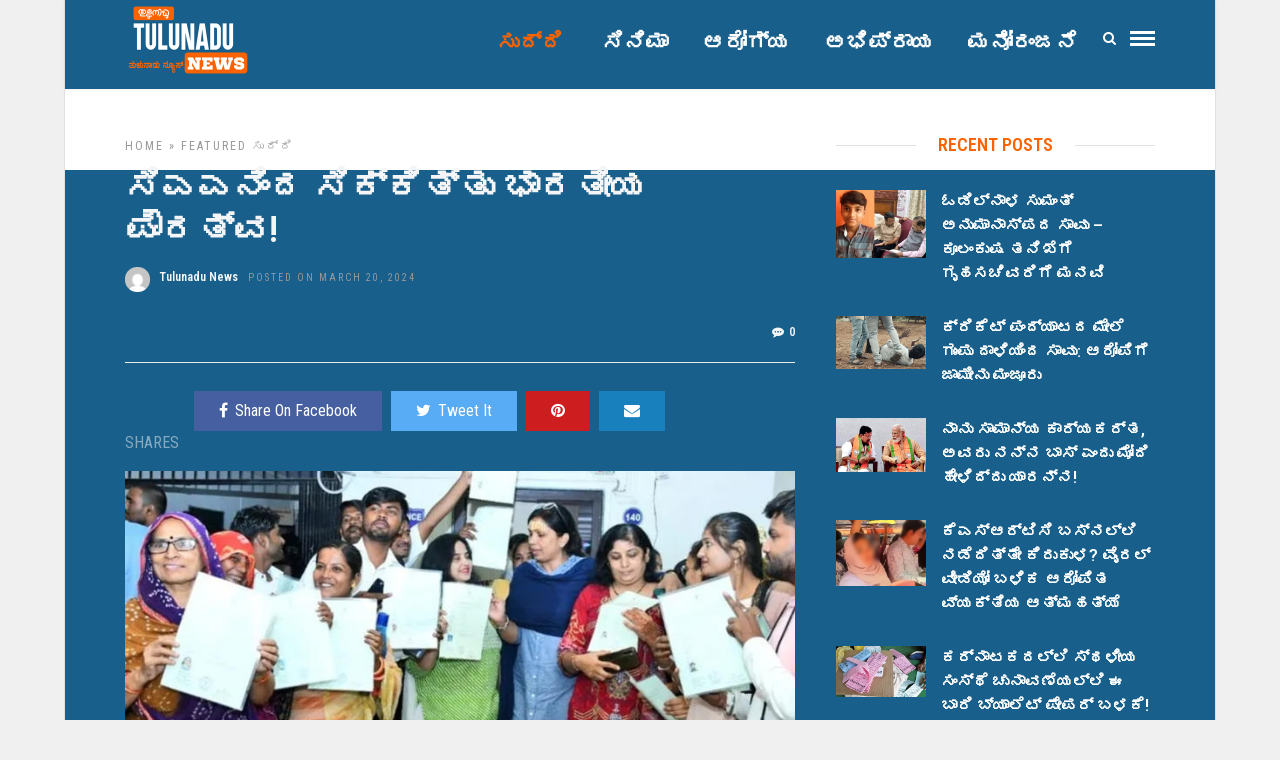

--- FILE ---
content_type: text/html; charset=UTF-8
request_url: https://tulunadunews.com/tnn25586
body_size: 16433
content:
<!DOCTYPE html>
<html lang="en-US" >
<head>

<link rel="profile" href="https://gmpg.org/xfn/11" />
<link rel="pingback" href="https://tulunadunews.com/xmlrpc.php" />

 

<meta name='robots' content='index, follow, max-image-preview:large, max-snippet:-1, max-video-preview:-1' />
	<style>img:is([sizes="auto" i], [sizes^="auto," i]) { contain-intrinsic-size: 3000px 1500px }</style>
	
	<!-- This site is optimized with the Yoast SEO plugin v26.8 - https://yoast.com/product/yoast-seo-wordpress/ -->
	<title>ಸಿಎಎನಿಂದ ಸಿಕ್ಕಿತ್ತು ಭಾರತೀಯ ಪೌರತ್ವ!</title>
	<link rel="canonical" href="https://tulunadunews.com/tnn25586" />
	<meta property="og:locale" content="en_US" />
	<meta property="og:type" content="article" />
	<meta property="og:title" content="ಸಿಎಎನಿಂದ ಸಿಕ್ಕಿತ್ತು ಭಾರತೀಯ ಪೌರತ್ವ!" />
	<meta property="og:description" content="ಪಾಕಿಸ್ತಾನದಲ್ಲಿ ನಡೆಯುತ್ತಿರುವ ದೌರ್ಜನ್ಯದಿಂದ ಬೇಸತ್ತು ಭಾರತಕ್ಕೆ ಬಂದು ಅಹಮದಾಬಾದಿನಲ್ಲಿ ನೆಲೆಸಿದ್ದ ಹದಿನೆಂಟು ಪಾಕಿಸ್ತಾನಿ ಹಿಂದೂಗಳಿಗೆ ಗುಜರಾತ್ ಗೃಹಸಚಿವ ಹರ್ಷ್ ಸಾಂಗ್ವಿ ಅವರು ಭಾರತೀಯ ಪೌರತ್ವ ನೀಡಿದರು. ಅದರೊಂದಿಗೆ ಅಗತ್ಯವಿರುವ ದಾಖಲೆ ಪ್ರಮಾಣಪತ್ರಗಳನ್ನು ಕೂಡ ಸಚಿವರು ಹಸ್ತಾಂತರಿಸಿದರು. ಅಂದಾಜು 1200 ಹಿಂದೂ ನಿರಾಶ್ರಿತರು ಗುಜರಾತ್ ರಾಜ್ಯದ ವಿವಿಧ ಭಾಗಗಳಲ್ಲಿ ವಾಸಿಸುತ್ತಿದ್ದು, ಅವರಿಗೆ ಭಾರತೀಯ ಪೌರತ್ವವನ್ನು ಮಾನ್ಯ ಮಾಡಲಾಗಿದೆ. [&hellip;]" />
	<meta property="og:url" content="https://tulunadunews.com/tnn25586" />
	<meta property="og:site_name" content="Tulunadu News - ತುಳುನಾಡು ನ್ಯೂಸ್" />
	<meta property="article:publisher" content="https://www.facebook.com/TulunaduNews/" />
	<meta property="article:published_time" content="2024-03-20T12:06:54+00:00" />
	<meta property="og:image" content="https://tulunadunews.com/wp-content/uploads/2024/03/BB1k0CM8.jpg" />
	<meta property="og:image:width" content="768" />
	<meta property="og:image:height" content="512" />
	<meta property="og:image:type" content="image/jpeg" />
	<meta name="author" content="Tulunadu News" />
	<meta name="twitter:card" content="summary_large_image" />
	<meta name="twitter:label1" content="Written by" />
	<meta name="twitter:data1" content="Tulunadu News" />
	<script type="application/ld+json" class="yoast-schema-graph">{"@context":"https://schema.org","@graph":[{"@type":"Article","@id":"https://tulunadunews.com/tnn25586#article","isPartOf":{"@id":"https://tulunadunews.com/tnn25586"},"author":{"name":"Tulunadu News","@id":"https://tulunadunews.com/#/schema/person/a1e4d942660297dd96cc5221024a35ac"},"headline":"ಸಿಎಎನಿಂದ ಸಿಕ್ಕಿತ್ತು ಭಾರತೀಯ ಪೌರತ್ವ!","datePublished":"2024-03-20T12:06:54+00:00","mainEntityOfPage":{"@id":"https://tulunadunews.com/tnn25586"},"wordCount":0,"commentCount":0,"image":{"@id":"https://tulunadunews.com/tnn25586#primaryimage"},"thumbnailUrl":"https://tulunadunews.com/wp-content/uploads/2024/03/BB1k0CM8.jpg","articleSection":["Featured","ಸುದ್ದಿ "],"inLanguage":"en-US","potentialAction":[{"@type":"CommentAction","name":"Comment","target":["https://tulunadunews.com/tnn25586#respond"]}]},{"@type":"WebPage","@id":"https://tulunadunews.com/tnn25586","url":"https://tulunadunews.com/tnn25586","name":"ಸಿಎಎನಿಂದ ಸಿಕ್ಕಿತ್ತು ಭಾರತೀಯ ಪೌರತ್ವ!","isPartOf":{"@id":"https://tulunadunews.com/#website"},"primaryImageOfPage":{"@id":"https://tulunadunews.com/tnn25586#primaryimage"},"image":{"@id":"https://tulunadunews.com/tnn25586#primaryimage"},"thumbnailUrl":"https://tulunadunews.com/wp-content/uploads/2024/03/BB1k0CM8.jpg","datePublished":"2024-03-20T12:06:54+00:00","author":{"@id":"https://tulunadunews.com/#/schema/person/a1e4d942660297dd96cc5221024a35ac"},"breadcrumb":{"@id":"https://tulunadunews.com/tnn25586#breadcrumb"},"inLanguage":"en-US","potentialAction":[{"@type":"ReadAction","target":["https://tulunadunews.com/tnn25586"]}]},{"@type":"ImageObject","inLanguage":"en-US","@id":"https://tulunadunews.com/tnn25586#primaryimage","url":"https://tulunadunews.com/wp-content/uploads/2024/03/BB1k0CM8.jpg","contentUrl":"https://tulunadunews.com/wp-content/uploads/2024/03/BB1k0CM8.jpg","width":768,"height":512},{"@type":"BreadcrumbList","@id":"https://tulunadunews.com/tnn25586#breadcrumb","itemListElement":[{"@type":"ListItem","position":1,"name":"Home","item":"https://tulunadunews.com/"},{"@type":"ListItem","position":2,"name":"ಸಿಎಎನಿಂದ ಸಿಕ್ಕಿತ್ತು ಭಾರತೀಯ ಪೌರತ್ವ!"}]},{"@type":"WebSite","@id":"https://tulunadunews.com/#website","url":"https://tulunadunews.com/","name":"Tulunadu News - ತುಳುನಾಡು ನ್ಯೂಸ್","description":"A Comprehensive News Portal serving the People of Tulunadu","potentialAction":[{"@type":"SearchAction","target":{"@type":"EntryPoint","urlTemplate":"https://tulunadunews.com/?s={search_term_string}"},"query-input":{"@type":"PropertyValueSpecification","valueRequired":true,"valueName":"search_term_string"}}],"inLanguage":"en-US"},{"@type":"Person","@id":"https://tulunadunews.com/#/schema/person/a1e4d942660297dd96cc5221024a35ac","name":"Tulunadu News","image":{"@type":"ImageObject","inLanguage":"en-US","@id":"https://tulunadunews.com/#/schema/person/image/","url":"https://secure.gravatar.com/avatar/0c35ae289b332aacb020d557119b9df3fdae479e050550ab6a5e51dfd0d3f7e0?s=96&d=mm&r=g","contentUrl":"https://secure.gravatar.com/avatar/0c35ae289b332aacb020d557119b9df3fdae479e050550ab6a5e51dfd0d3f7e0?s=96&d=mm&r=g","caption":"Tulunadu News"}}]}</script>
	<!-- / Yoast SEO plugin. -->


<link rel='dns-prefetch' href='//fonts.googleapis.com' />
<link rel="alternate" type="application/rss+xml" title="Tulunadu News - ತುಳುನಾಡು ನ್ಯೂಸ್ &raquo; Feed" href="https://tulunadunews.com/feed" />
<link rel="alternate" type="application/rss+xml" title="Tulunadu News - ತುಳುನಾಡು ನ್ಯೂಸ್ &raquo; Comments Feed" href="https://tulunadunews.com/comments/feed" />
<meta charset="UTF-8" /><meta name="viewport" content="width=device-width, initial-scale=1, maximum-scale=1" /><meta name="format-detection" content="telephone=no"><meta property="og:type" content="article" /><meta property="og:image" content="https://tulunadunews.com/wp-content/uploads/2024/03/BB1k0CM8.jpg"/><meta property="og:title" content="ಸಿಎಎನಿಂದ ಸಿಕ್ಕಿತ್ತು ಭಾರತೀಯ ಪೌರತ್ವ!"/><meta property="og:url" content="https://tulunadunews.com/tnn25586"/><meta property="og:description" content=""/><link rel="alternate" type="application/rss+xml" title="Tulunadu News - ತುಳುನಾಡು ನ್ಯೂಸ್ &raquo; ಸಿಎಎನಿಂದ ಸಿಕ್ಕಿತ್ತು ಭಾರತೀಯ ಪೌರತ್ವ! Comments Feed" href="https://tulunadunews.com/tnn25586/feed" />
<script type="text/javascript">
/* <![CDATA[ */
window._wpemojiSettings = {"baseUrl":"https:\/\/s.w.org\/images\/core\/emoji\/16.0.1\/72x72\/","ext":".png","svgUrl":"https:\/\/s.w.org\/images\/core\/emoji\/16.0.1\/svg\/","svgExt":".svg","source":{"concatemoji":"https:\/\/tulunadunews.com\/wp-includes\/js\/wp-emoji-release.min.js"}};
/*! This file is auto-generated */
!function(s,n){var o,i,e;function c(e){try{var t={supportTests:e,timestamp:(new Date).valueOf()};sessionStorage.setItem(o,JSON.stringify(t))}catch(e){}}function p(e,t,n){e.clearRect(0,0,e.canvas.width,e.canvas.height),e.fillText(t,0,0);var t=new Uint32Array(e.getImageData(0,0,e.canvas.width,e.canvas.height).data),a=(e.clearRect(0,0,e.canvas.width,e.canvas.height),e.fillText(n,0,0),new Uint32Array(e.getImageData(0,0,e.canvas.width,e.canvas.height).data));return t.every(function(e,t){return e===a[t]})}function u(e,t){e.clearRect(0,0,e.canvas.width,e.canvas.height),e.fillText(t,0,0);for(var n=e.getImageData(16,16,1,1),a=0;a<n.data.length;a++)if(0!==n.data[a])return!1;return!0}function f(e,t,n,a){switch(t){case"flag":return n(e,"\ud83c\udff3\ufe0f\u200d\u26a7\ufe0f","\ud83c\udff3\ufe0f\u200b\u26a7\ufe0f")?!1:!n(e,"\ud83c\udde8\ud83c\uddf6","\ud83c\udde8\u200b\ud83c\uddf6")&&!n(e,"\ud83c\udff4\udb40\udc67\udb40\udc62\udb40\udc65\udb40\udc6e\udb40\udc67\udb40\udc7f","\ud83c\udff4\u200b\udb40\udc67\u200b\udb40\udc62\u200b\udb40\udc65\u200b\udb40\udc6e\u200b\udb40\udc67\u200b\udb40\udc7f");case"emoji":return!a(e,"\ud83e\udedf")}return!1}function g(e,t,n,a){var r="undefined"!=typeof WorkerGlobalScope&&self instanceof WorkerGlobalScope?new OffscreenCanvas(300,150):s.createElement("canvas"),o=r.getContext("2d",{willReadFrequently:!0}),i=(o.textBaseline="top",o.font="600 32px Arial",{});return e.forEach(function(e){i[e]=t(o,e,n,a)}),i}function t(e){var t=s.createElement("script");t.src=e,t.defer=!0,s.head.appendChild(t)}"undefined"!=typeof Promise&&(o="wpEmojiSettingsSupports",i=["flag","emoji"],n.supports={everything:!0,everythingExceptFlag:!0},e=new Promise(function(e){s.addEventListener("DOMContentLoaded",e,{once:!0})}),new Promise(function(t){var n=function(){try{var e=JSON.parse(sessionStorage.getItem(o));if("object"==typeof e&&"number"==typeof e.timestamp&&(new Date).valueOf()<e.timestamp+604800&&"object"==typeof e.supportTests)return e.supportTests}catch(e){}return null}();if(!n){if("undefined"!=typeof Worker&&"undefined"!=typeof OffscreenCanvas&&"undefined"!=typeof URL&&URL.createObjectURL&&"undefined"!=typeof Blob)try{var e="postMessage("+g.toString()+"("+[JSON.stringify(i),f.toString(),p.toString(),u.toString()].join(",")+"));",a=new Blob([e],{type:"text/javascript"}),r=new Worker(URL.createObjectURL(a),{name:"wpTestEmojiSupports"});return void(r.onmessage=function(e){c(n=e.data),r.terminate(),t(n)})}catch(e){}c(n=g(i,f,p,u))}t(n)}).then(function(e){for(var t in e)n.supports[t]=e[t],n.supports.everything=n.supports.everything&&n.supports[t],"flag"!==t&&(n.supports.everythingExceptFlag=n.supports.everythingExceptFlag&&n.supports[t]);n.supports.everythingExceptFlag=n.supports.everythingExceptFlag&&!n.supports.flag,n.DOMReady=!1,n.readyCallback=function(){n.DOMReady=!0}}).then(function(){return e}).then(function(){var e;n.supports.everything||(n.readyCallback(),(e=n.source||{}).concatemoji?t(e.concatemoji):e.wpemoji&&e.twemoji&&(t(e.twemoji),t(e.wpemoji)))}))}((window,document),window._wpemojiSettings);
/* ]]> */
</script>
<style id='wp-emoji-styles-inline-css' type='text/css'>

	img.wp-smiley, img.emoji {
		display: inline !important;
		border: none !important;
		box-shadow: none !important;
		height: 1em !important;
		width: 1em !important;
		margin: 0 0.07em !important;
		vertical-align: -0.1em !important;
		background: none !important;
		padding: 0 !important;
	}
</style>
<link rel='stylesheet' id='wp-block-library-css' href='https://tulunadunews.com/wp-includes/css/dist/block-library/style.min.css' type='text/css' media='all' />
<style id='classic-theme-styles-inline-css' type='text/css'>
/*! This file is auto-generated */
.wp-block-button__link{color:#fff;background-color:#32373c;border-radius:9999px;box-shadow:none;text-decoration:none;padding:calc(.667em + 2px) calc(1.333em + 2px);font-size:1.125em}.wp-block-file__button{background:#32373c;color:#fff;text-decoration:none}
</style>
<style id='global-styles-inline-css' type='text/css'>
:root{--wp--preset--aspect-ratio--square: 1;--wp--preset--aspect-ratio--4-3: 4/3;--wp--preset--aspect-ratio--3-4: 3/4;--wp--preset--aspect-ratio--3-2: 3/2;--wp--preset--aspect-ratio--2-3: 2/3;--wp--preset--aspect-ratio--16-9: 16/9;--wp--preset--aspect-ratio--9-16: 9/16;--wp--preset--color--black: #000000;--wp--preset--color--cyan-bluish-gray: #abb8c3;--wp--preset--color--white: #ffffff;--wp--preset--color--pale-pink: #f78da7;--wp--preset--color--vivid-red: #cf2e2e;--wp--preset--color--luminous-vivid-orange: #ff6900;--wp--preset--color--luminous-vivid-amber: #fcb900;--wp--preset--color--light-green-cyan: #7bdcb5;--wp--preset--color--vivid-green-cyan: #00d084;--wp--preset--color--pale-cyan-blue: #8ed1fc;--wp--preset--color--vivid-cyan-blue: #0693e3;--wp--preset--color--vivid-purple: #9b51e0;--wp--preset--gradient--vivid-cyan-blue-to-vivid-purple: linear-gradient(135deg,rgba(6,147,227,1) 0%,rgb(155,81,224) 100%);--wp--preset--gradient--light-green-cyan-to-vivid-green-cyan: linear-gradient(135deg,rgb(122,220,180) 0%,rgb(0,208,130) 100%);--wp--preset--gradient--luminous-vivid-amber-to-luminous-vivid-orange: linear-gradient(135deg,rgba(252,185,0,1) 0%,rgba(255,105,0,1) 100%);--wp--preset--gradient--luminous-vivid-orange-to-vivid-red: linear-gradient(135deg,rgba(255,105,0,1) 0%,rgb(207,46,46) 100%);--wp--preset--gradient--very-light-gray-to-cyan-bluish-gray: linear-gradient(135deg,rgb(238,238,238) 0%,rgb(169,184,195) 100%);--wp--preset--gradient--cool-to-warm-spectrum: linear-gradient(135deg,rgb(74,234,220) 0%,rgb(151,120,209) 20%,rgb(207,42,186) 40%,rgb(238,44,130) 60%,rgb(251,105,98) 80%,rgb(254,248,76) 100%);--wp--preset--gradient--blush-light-purple: linear-gradient(135deg,rgb(255,206,236) 0%,rgb(152,150,240) 100%);--wp--preset--gradient--blush-bordeaux: linear-gradient(135deg,rgb(254,205,165) 0%,rgb(254,45,45) 50%,rgb(107,0,62) 100%);--wp--preset--gradient--luminous-dusk: linear-gradient(135deg,rgb(255,203,112) 0%,rgb(199,81,192) 50%,rgb(65,88,208) 100%);--wp--preset--gradient--pale-ocean: linear-gradient(135deg,rgb(255,245,203) 0%,rgb(182,227,212) 50%,rgb(51,167,181) 100%);--wp--preset--gradient--electric-grass: linear-gradient(135deg,rgb(202,248,128) 0%,rgb(113,206,126) 100%);--wp--preset--gradient--midnight: linear-gradient(135deg,rgb(2,3,129) 0%,rgb(40,116,252) 100%);--wp--preset--font-size--small: 13px;--wp--preset--font-size--medium: 20px;--wp--preset--font-size--large: 36px;--wp--preset--font-size--x-large: 42px;--wp--preset--spacing--20: 0.44rem;--wp--preset--spacing--30: 0.67rem;--wp--preset--spacing--40: 1rem;--wp--preset--spacing--50: 1.5rem;--wp--preset--spacing--60: 2.25rem;--wp--preset--spacing--70: 3.38rem;--wp--preset--spacing--80: 5.06rem;--wp--preset--shadow--natural: 6px 6px 9px rgba(0, 0, 0, 0.2);--wp--preset--shadow--deep: 12px 12px 50px rgba(0, 0, 0, 0.4);--wp--preset--shadow--sharp: 6px 6px 0px rgba(0, 0, 0, 0.2);--wp--preset--shadow--outlined: 6px 6px 0px -3px rgba(255, 255, 255, 1), 6px 6px rgba(0, 0, 0, 1);--wp--preset--shadow--crisp: 6px 6px 0px rgba(0, 0, 0, 1);}:where(.is-layout-flex){gap: 0.5em;}:where(.is-layout-grid){gap: 0.5em;}body .is-layout-flex{display: flex;}.is-layout-flex{flex-wrap: wrap;align-items: center;}.is-layout-flex > :is(*, div){margin: 0;}body .is-layout-grid{display: grid;}.is-layout-grid > :is(*, div){margin: 0;}:where(.wp-block-columns.is-layout-flex){gap: 2em;}:where(.wp-block-columns.is-layout-grid){gap: 2em;}:where(.wp-block-post-template.is-layout-flex){gap: 1.25em;}:where(.wp-block-post-template.is-layout-grid){gap: 1.25em;}.has-black-color{color: var(--wp--preset--color--black) !important;}.has-cyan-bluish-gray-color{color: var(--wp--preset--color--cyan-bluish-gray) !important;}.has-white-color{color: var(--wp--preset--color--white) !important;}.has-pale-pink-color{color: var(--wp--preset--color--pale-pink) !important;}.has-vivid-red-color{color: var(--wp--preset--color--vivid-red) !important;}.has-luminous-vivid-orange-color{color: var(--wp--preset--color--luminous-vivid-orange) !important;}.has-luminous-vivid-amber-color{color: var(--wp--preset--color--luminous-vivid-amber) !important;}.has-light-green-cyan-color{color: var(--wp--preset--color--light-green-cyan) !important;}.has-vivid-green-cyan-color{color: var(--wp--preset--color--vivid-green-cyan) !important;}.has-pale-cyan-blue-color{color: var(--wp--preset--color--pale-cyan-blue) !important;}.has-vivid-cyan-blue-color{color: var(--wp--preset--color--vivid-cyan-blue) !important;}.has-vivid-purple-color{color: var(--wp--preset--color--vivid-purple) !important;}.has-black-background-color{background-color: var(--wp--preset--color--black) !important;}.has-cyan-bluish-gray-background-color{background-color: var(--wp--preset--color--cyan-bluish-gray) !important;}.has-white-background-color{background-color: var(--wp--preset--color--white) !important;}.has-pale-pink-background-color{background-color: var(--wp--preset--color--pale-pink) !important;}.has-vivid-red-background-color{background-color: var(--wp--preset--color--vivid-red) !important;}.has-luminous-vivid-orange-background-color{background-color: var(--wp--preset--color--luminous-vivid-orange) !important;}.has-luminous-vivid-amber-background-color{background-color: var(--wp--preset--color--luminous-vivid-amber) !important;}.has-light-green-cyan-background-color{background-color: var(--wp--preset--color--light-green-cyan) !important;}.has-vivid-green-cyan-background-color{background-color: var(--wp--preset--color--vivid-green-cyan) !important;}.has-pale-cyan-blue-background-color{background-color: var(--wp--preset--color--pale-cyan-blue) !important;}.has-vivid-cyan-blue-background-color{background-color: var(--wp--preset--color--vivid-cyan-blue) !important;}.has-vivid-purple-background-color{background-color: var(--wp--preset--color--vivid-purple) !important;}.has-black-border-color{border-color: var(--wp--preset--color--black) !important;}.has-cyan-bluish-gray-border-color{border-color: var(--wp--preset--color--cyan-bluish-gray) !important;}.has-white-border-color{border-color: var(--wp--preset--color--white) !important;}.has-pale-pink-border-color{border-color: var(--wp--preset--color--pale-pink) !important;}.has-vivid-red-border-color{border-color: var(--wp--preset--color--vivid-red) !important;}.has-luminous-vivid-orange-border-color{border-color: var(--wp--preset--color--luminous-vivid-orange) !important;}.has-luminous-vivid-amber-border-color{border-color: var(--wp--preset--color--luminous-vivid-amber) !important;}.has-light-green-cyan-border-color{border-color: var(--wp--preset--color--light-green-cyan) !important;}.has-vivid-green-cyan-border-color{border-color: var(--wp--preset--color--vivid-green-cyan) !important;}.has-pale-cyan-blue-border-color{border-color: var(--wp--preset--color--pale-cyan-blue) !important;}.has-vivid-cyan-blue-border-color{border-color: var(--wp--preset--color--vivid-cyan-blue) !important;}.has-vivid-purple-border-color{border-color: var(--wp--preset--color--vivid-purple) !important;}.has-vivid-cyan-blue-to-vivid-purple-gradient-background{background: var(--wp--preset--gradient--vivid-cyan-blue-to-vivid-purple) !important;}.has-light-green-cyan-to-vivid-green-cyan-gradient-background{background: var(--wp--preset--gradient--light-green-cyan-to-vivid-green-cyan) !important;}.has-luminous-vivid-amber-to-luminous-vivid-orange-gradient-background{background: var(--wp--preset--gradient--luminous-vivid-amber-to-luminous-vivid-orange) !important;}.has-luminous-vivid-orange-to-vivid-red-gradient-background{background: var(--wp--preset--gradient--luminous-vivid-orange-to-vivid-red) !important;}.has-very-light-gray-to-cyan-bluish-gray-gradient-background{background: var(--wp--preset--gradient--very-light-gray-to-cyan-bluish-gray) !important;}.has-cool-to-warm-spectrum-gradient-background{background: var(--wp--preset--gradient--cool-to-warm-spectrum) !important;}.has-blush-light-purple-gradient-background{background: var(--wp--preset--gradient--blush-light-purple) !important;}.has-blush-bordeaux-gradient-background{background: var(--wp--preset--gradient--blush-bordeaux) !important;}.has-luminous-dusk-gradient-background{background: var(--wp--preset--gradient--luminous-dusk) !important;}.has-pale-ocean-gradient-background{background: var(--wp--preset--gradient--pale-ocean) !important;}.has-electric-grass-gradient-background{background: var(--wp--preset--gradient--electric-grass) !important;}.has-midnight-gradient-background{background: var(--wp--preset--gradient--midnight) !important;}.has-small-font-size{font-size: var(--wp--preset--font-size--small) !important;}.has-medium-font-size{font-size: var(--wp--preset--font-size--medium) !important;}.has-large-font-size{font-size: var(--wp--preset--font-size--large) !important;}.has-x-large-font-size{font-size: var(--wp--preset--font-size--x-large) !important;}
:where(.wp-block-post-template.is-layout-flex){gap: 1.25em;}:where(.wp-block-post-template.is-layout-grid){gap: 1.25em;}
:where(.wp-block-columns.is-layout-flex){gap: 2em;}:where(.wp-block-columns.is-layout-grid){gap: 2em;}
:root :where(.wp-block-pullquote){font-size: 1.5em;line-height: 1.6;}
</style>
<link rel='stylesheet' id='contact-form-7-css' href='https://tulunadunews.com/wp-content/plugins/contact-form-7/includes/css/styles.css' type='text/css' media='all' />
<link rel='stylesheet' id='grandnews-reset-css-css' href='https://tulunadunews.com/wp-content/themes/grandnews/css/reset.css' type='text/css' media='all' />
<link rel='stylesheet' id='grandnews-wordpress-css-css' href='https://tulunadunews.com/wp-content/themes/grandnews/css/wordpress.css' type='text/css' media='all' />
<link rel='stylesheet' id='grandnews-animation-css' href='https://tulunadunews.com/wp-content/themes/grandnews/css/animation.css' type='text/css' media='all' />
<link rel='stylesheet' id='ilightbox-css' href='https://tulunadunews.com/wp-content/themes/grandnews/css/ilightbox/ilightbox.css' type='text/css' media='all' />
<link rel='stylesheet' id='jquery-ui-css' href='https://tulunadunews.com/wp-content/themes/grandnews/css/jqueryui/custom.css' type='text/css' media='all' />
<link rel='stylesheet' id='flexslider-css' href='https://tulunadunews.com/wp-content/themes/grandnews/js/flexslider/flexslider.css' type='text/css' media='all' />
<link rel='stylesheet' id='tooltipster-css' href='https://tulunadunews.com/wp-content/themes/grandnews/css/tooltipster.css' type='text/css' media='all' />
<link rel='stylesheet' id='grandnews-screen-css-css' href='https://tulunadunews.com/wp-content/themes/grandnews/css/screen.css' type='text/css' media='all' />
<link rel='stylesheet' id='grandnews-custom-menu-css-css' href='https://tulunadunews.com/wp-content/themes/grandnews/css/menu/left-align.css' type='text/css' media='all' />
<link rel='stylesheet' id='fontawesome-css' href='https://tulunadunews.com/wp-content/themes/grandnews/css/font-awesome.min.css' type='text/css' media='all' />
<link rel='stylesheet' id='grandnews-boxed-css-css' href='https://tulunadunews.com/wp-content/themes/grandnews/css/boxed.css' type='text/css' media='all' />
<link rel='stylesheet' id='kirki_google_fonts-css' href='https://fonts.googleapis.com/css?family=Roboto+Condensed%3A600%2C800%2C400%2C900%2C400%2C600%2C600%2C300%2C300italic%2Cregular%2Citalic%2C700%2C700italic%7CRoboto%3A600%2C800%2C400%2C900%2C400%2C600%2C600%2C100%2C100italic%2C300%2C300italic%2Cregular%2Citalic%2C500%2C500italic%2C700%2C700italic%2C900%2C900italic&#038;subset' type='text/css' media='all' />
<link rel='stylesheet' id='kirki-styles-global-css' href='https://tulunadunews.com/wp-content/themes/grandnews/modules/kirki/assets/css/kirki-styles.css' type='text/css' media='all' />
<style id='kirki-styles-global-inline-css' type='text/css'>
body, input[type=text], input[type=email], input[type=url], input[type=password], textarea, input[type=tel]{font-family:"Roboto Condensed", Helvetica, Arial, sans-serif;}body{font-size:16px;}h1, h2, h3, h4, h5, h6, h7, blockquote{font-family:Roboto, Helvetica, Arial, sans-serif;}h1, h2, h3, h4, h5, h6, h7{font-weight:600;}h1{font-size:34px;}h2{font-size:30px;}h3{font-size:26px;}h4{font-size:22px;}h5{font-size:18px;}h6{font-size:16px;}.header_cart_wrapper .cart_count, .post_img .post_icon_circle, .ppb_blog_half_content_slider .slides li .slider_image .post_icon_circle, #post_info_bar #post_indicator, .post_circle_thumb .post_number, .post_category_tag a, .post_category_tag span, .newsticker_label, .sk-cube-grid .sk-cube, .ppb_blog_video .one.div_wrapper .post_icon_circle, .ppb_blog_random .one_fifth_bg .content_link, .Grand_News_Category ul li .category_count, .ppb_blog_grid_with_posts .one_third.last .post_img .now_playing{background:#185f8b;}.read_next_wrapper:before, .read_next_wrapper .post_content .read_next_label, .social_share_counter_number{color:#185f8b;}ul.post_filter li a.selected{border-color:#185f8b;}body, #gallery_lightbox h2, .slider_wrapper .gallery_image_caption h2, .post_info a{color:#f3f4f5;}::selection{background-color:#f3f4f5;}a{color:#185f8b;}a:hover, a:active{color:#185f8b;}h1, h2, h3, h4, h5, pre, code, tt, blockquote, .post_header h5 a, .post_header h2 a, .post_header h3 a, .post_header.grid h6 a, .post_header.fullwidth h4 a, .post_header h5 a, .newsticker li a, blockquote, .site_loading_logo_item i, .subscribe_tagline, .post_info_author a, #post_info_bar #post_info_share, #post_info_bar #post_info_comment, .readmore, .post_info_comment a, .post_info_comment, .post_info_view, .woocommerce .woocommerce-ordering select, .woocommerce #page_content_wrapper a.button, .woocommerce.columns-4 ul.products li.product a.add_to_cart_button, .woocommerce.columns-4 ul.products li.product a.add_to_cart_button:hover, .ui-accordion .ui-accordion-header a, .tabs .ui-state-active a, body.woocommerce div.product .woocommerce-tabs ul.tabs li.active a, body.woocommerce-page div.product .woocommerce-tabs ul.tabs li.active a, body.woocommerce #content div.product .woocommerce-tabs ul.tabs li.active a, body.woocommerce-page #content div.product .woocommerce-tabs ul.tabs li.active a, .woocommerce div.product .woocommerce-tabs ul.tabs li a, .post_pagination a, .post_pagination a:hover, .post_pagination a:active, .post_related strong a, .pagination a, ul.post_filter li a, .read_next_wrapper .post_content .next_post_title h3 a, .author_social li a{color:#f4f5f6;}#social_share_wrapper, hr, #social_share_wrapper, .post.type-post, .comment .right, .widget_tag_cloud div a, .meta-tags a, .tag_cloud a, #footer, #post_more_wrapper, #page_content_wrapper .inner .sidebar_wrapper ul.sidebar_widget li.widget_nav_menu ul.menu li.current-menu-item a, .page_content_wrapper .inner .sidebar_wrapper ul.sidebar_widget li.widget_nav_menu ul.menu li.current-menu-item a, #autocomplete, #nav_wrapper, #page_content_wrapper .sidebar .content .sidebar_widget li h2.widgettitle:before, .top_bar.scroll, .read_next_wrapper, #menu_wrapper .nav ul li.catmenu > .catmenu_wrapper, #menu_wrapper div .nav li.catmenu > .catmenu_wrapper, , .woocommerce ul.products li.product, .woocommerce-page ul.products li.product, .woocommerce ul.products li.product .price, .woocommerce-page ul.products li.product .price, #page_content_wrapper .inner .sidebar_content, #page_content_wrapper .inner .sidebar_content.left_sidebar, .ajax_close, .ajax_next, .ajax_prev, .portfolio_next, .portfolio_prev, .portfolio_next_prev_wrapper.video .portfolio_prev, .portfolio_next_prev_wrapper.video .portfolio_next, .separated, .blog_next_prev_wrapper, #post_more_wrapper h5, #ajax_portfolio_wrapper.hidding, #ajax_portfolio_wrapper.visible, .tabs.vertical .ui-tabs-panel, .woocommerce div.product .woocommerce-tabs ul.tabs li, .woocommerce #content div.product .woocommerce-tabs ul.tabs li, .woocommerce-page div.product .woocommerce-tabs ul.tabs li, .woocommerce-page #content div.product .woocommerce-tabs ul.tabs li, .woocommerce div.product .woocommerce-tabs .panel, .woocommerce-page div.product .woocommerce-tabs .panel, .woocommerce #content div.product .woocommerce-tabs .panel, .woocommerce-page #content div.product .woocommerce-tabs .panel, .woocommerce table.shop_table, .woocommerce-page table.shop_table, table tr td, .woocommerce .cart-collaterals .cart_totals, .woocommerce-page .cart-collaterals .cart_totals, .woocommerce .cart-collaterals .shipping_calculator, .woocommerce-page .cart-collaterals .shipping_calculator, .woocommerce .cart-collaterals .cart_totals tr td, .woocommerce .cart-collaterals .cart_totals tr th, .woocommerce-page .cart-collaterals .cart_totals tr td, .woocommerce-page .cart-collaterals .cart_totals tr th, table tr th, .woocommerce #payment, .woocommerce-page #payment, .woocommerce #payment ul.payment_methods li, .woocommerce-page #payment ul.payment_methods li, .woocommerce #payment div.form-row, .woocommerce-page #payment div.form-row, .ui-tabs li:first-child, .ui-tabs .ui-tabs-nav li, .ui-tabs.vertical .ui-tabs-nav li, .ui-tabs.vertical.right .ui-tabs-nav li.ui-state-active, .ui-tabs.vertical .ui-tabs-nav li:last-child, #page_content_wrapper .inner .sidebar_wrapper ul.sidebar_widget li.widget_nav_menu ul.menu li.current-menu-item a, .page_content_wrapper .inner .sidebar_wrapper ul.sidebar_widget li.widget_nav_menu ul.menu li.current-menu-item a, .pricing_wrapper, .pricing_wrapper li, .ui-accordion .ui-accordion-header, .ui-accordion .ui-accordion-content, #page_content_wrapper .sidebar .content .sidebar_widget li h2.widgettitle:before, h2.widgettitle:before, #autocomplete, .ppb_blog_minimal .one_third_bg, #page_content_wrapper .sidebar .content .sidebar_widget li h2.widgettitle, h2.widgettitle, h5.event_title, .tabs .ui-tabs-panel, .ui-tabs .ui-tabs-nav li, .ui-tabs li:first-child, .ui-tabs.vertical .ui-tabs-nav li:last-child, .woocommerce .woocommerce-ordering select, .woocommerce div.product .woocommerce-tabs ul.tabs li.active, .woocommerce-page div.product .woocommerce-tabs ul.tabs li.active, .woocommerce #content div.product .woocommerce-tabs ul.tabs li.active, .woocommerce-page #content div.product .woocommerce-tabs ul.tabs li.active, .woocommerce-page table.cart th, table.shop_table thead tr th, #page_caption, #nav_wrapper, .header_style_wrapper .top_bar{border-color:#e1e1e1;}input[type=text], input[type=password], input[type=email], input[type=url], textarea, input[type=tel]{background-color:#ffffff;color:#111111;border-color:#e1e1e1;}input[type=text]:focus, input[type=password]:focus, input[type=email]:focus, input[type=url]:focus, textarea:focus, input[type=tel]:focus{border-color:#000000;}input[type=submit], input[type=button], a.button, .button, .woocommerce .page_slider a.button, a.button.fullwidth, .woocommerce-page div.product form.cart .button, .woocommerce #respond input#submit.alt, .woocommerce a.button.alt, .woocommerce button.button.alt, .woocommerce input.button.alt{font-family:Roboto, Helvetica, Arial, sans-serif;}input[type=submit], input[type=button], a.button, .button, .woocommerce .footer_bar .button, .woocommerce .footer_bar .button:hover, .woocommerce-page div.product form.cart .button, .woocommerce #respond input#submit.alt, .woocommerce a.button.alt, .woocommerce button.button.alt, .woocommerce input.button.alt{background-color:#185f8b;color:#ffffff;border-color:#185f8b;}.frame_top, .frame_bottom, .frame_left, .frame_right{background:#222222;}#menu_wrapper .nav ul li a, #menu_wrapper div .nav li > a{font-family:"Roboto Condensed", Helvetica, Arial, sans-serif;font-size:22px;letter-spacing:0px;text-transform:none;}#menu_wrapper .nav ul li a, #menu_wrapper div .nav li > a, .mobile_main_nav li a, #sub_menu li a{font-weight:800;}#menu_wrapper .nav ul li a, #menu_wrapper div .nav li > a, .header_cart_wrapper a, #search_icon, #page_share{color:#ffffff;}#mobile_nav_icon{border-color:#ffffff;}#menu_wrapper .nav ul li a.hover, #menu_wrapper .nav ul li a:hover, #menu_wrapper div .nav li a.hover, #menu_wrapper div .nav li a:hover, #menu_wrapper div .nav > li.current-menu-item > a, #menu_wrapper div .nav > li.current-menu-parent > a, #menu_wrapper div .nav > li.current-menu-ancestor > a{color:#fb6300;}#menu_wrapper div .nav > li.current-menu-item > a, #menu_wrapper div .nav > li.current-menu-parent > a, #menu_wrapper div .nav > li.current-menu-ancestor > a{color:#fb6300;}.header_style_wrapper .top_bar, #nav_wrapper{border-color:#185f8b;}#nav_wrapper, body.left_align .top_bar{background-color:#185f8b;}#menu_wrapper .nav ul li ul li a, #menu_wrapper div .nav li ul li a, #menu_wrapper div .nav li.current-menu-parent ul li a{font-size:16px;font-weight:400;letter-spacing:0px;text-transform:none;color:#111111;}#menu_wrapper .nav ul li ul li a:hover, #menu_wrapper div .nav li ul li a:hover, #menu_wrapper div .nav li.current-menu-parent ul li a, #menu_wrapper div .nav li.current-menu-parent ul li a:hover, #menu_wrapper .nav ul li.megamenu ul li ul li a:hover, #menu_wrapper div .nav li.megamenu ul li ul li a:hover, #menu_wrapper .nav ul li.megamenu ul li ul li a:active, #menu_wrapper div .nav li.megamenu ul li ul li a:active{color:#222222;}#menu_wrapper .nav ul li ul li a:hover, #menu_wrapper div .nav li ul li a:hover, #menu_wrapper div .nav li.current-menu-parent ul li a:hover, #menu_wrapper .nav ul li.megamenu ul li ul li a:hover, #menu_wrapper div .nav li.megamenu ul li ul li a:hover, #menu_wrapper .nav ul li.megamenu ul li ul li a:active, #menu_wrapper div .nav li.megamenu ul li ul li a:active{background:#f2f2f2;}#menu_wrapper .nav ul li ul, #menu_wrapper div .nav li ul{background:#ffffff;}#menu_wrapper .nav ul li ul, #menu_wrapper div .nav li ul, #menu_wrapper .nav ul li ul li a, #menu_wrapper div .nav li ul li a, #menu_wrapper div .nav li.current-menu-parent ul li a{border-color:#e1e1e1;}#menu_wrapper div .nav li.megamenu ul li > a, #menu_wrapper div .nav li.megamenu ul li > a:hover, #menu_wrapper div .nav li.megamenu ul li > a:active{color:#222222;}#menu_wrapper div .nav li.megamenu ul li{border-color:#eeeeee;}.above_top_bar{background:#185f8b;}.above_top_bar .today_time, #top_menu li a, .above_top_bar .social_wrapper ul li a, .above_top_bar .social_wrapper ul li a:hover, .above_top_bar .social_wrapper ul li a:active{color:#ffffff;}.mobile_menu_wrapper{background-color:#ffffff;}.mobile_main_nav li a, #sub_menu li a{font-family:"Roboto Condensed", Helvetica, Arial, sans-serif;font-size:18px;text-transform:none;letter-spacing:0px;}.mobile_main_nav li a, #sub_menu li a, .mobile_menu_wrapper .sidebar_wrapper a, .mobile_menu_wrapper .sidebar_wrapper, #close_mobile_menu i, .mobile_menu_wrapper .sidebar_wrapper h2.widgettitle{color:#fb6300;}#close_mobile_menu_button{background-color:#fb6300;}#page_caption, #page_caption h1 span{background-color:#f2f2f2;}#page_caption{padding-top:0px;padding-bottom:0px;}#page_caption h1{font-size:30px;}#page_caption h1, .post_caption h1{font-weight:900;text-transform:uppercase;letter-spacing:0px;color:#222222;}#page_caption .page_title_wrapper, .page_title_wrapper{text-align:left;}#page_caption.hasbg{height:60vh;}.page_tagline{color:#999999;font-size:11px;font-weight:400;letter-spacing:2px;text-transform:uppercase;}#page_content_wrapper .sidebar .content .sidebar_widget li h2.widgettitle, h2.widgettitle, h5.widgettitle, .single_subtitle{font-family:"Roboto Condensed", Helvetica, Arial, sans-serif;font-size:18px;font-weight:600;letter-spacing:0px;text-transform:uppercase;}#page_content_wrapper .inner .sidebar_wrapper .sidebar .content, .page_content_wrapper .inner .sidebar_wrapper .sidebar .content{color:#f4f5f6;}#page_content_wrapper .inner .sidebar_wrapper a, .page_content_wrapper .inner .sidebar_wrapper a{color:#ffffff;}#page_content_wrapper .inner .sidebar_wrapper a:hover, #page_content_wrapper .inner .sidebar_wrapper a:active, .page_content_wrapper .inner .sidebar_wrapper a:hover, .page_content_wrapper .inner .sidebar_wrapper a:active{color:#fb6300;}#page_content_wrapper .sidebar .content .sidebar_widget li h2.widgettitle, h2.widgettitle, h5.widgettitle{color:#fb6300;}#footer_mailchimp_subscription{background-color:#f2f2f2;}.footer_bar{background-color:#185f8b;}#footer, #copyright{color:#cccccc;}#copyright a, #copyright a:active, #footer a, #footer a:active, #footer .sidebar_widget li h2.widgettitle{color:#ffffff;}#copyright a:hover, #footer a:hover, .social_wrapper ul li a:hover{color:#ffffff;}.footer_bar_wrapper, .footer_bar{border-color:#333333;}#footer .widget_tag_cloud div a{background:#333333;}.footer_bar_wrapper .social_wrapper ul li a{color:#ffffff;}#page_content_wrapper .inner .sidebar_content.full_width.blog_f, body.single-post #page_content_wrapper .inner .sidebar_content.full_width{width:100%;}.post_header:not(.single) h5, body.single-post .post_header_title h1, #post_featured_slider li .slider_image .slide_post h2, #autocomplete li strong, .post_related strong, #footer ul.sidebar_widget .posts.blog li a, #post_info_bar .post_info .post_info_title, .post_header h2, .newsticker li a, .ppb_blog_fullwidth_slider ul.slides li .slider_image .slider_post_title h2, #menu_wrapper div .nav li.catmenu2 > .catmenu_wrapper .one_third h6, .catmenu_wrapper .one_fifth h6, #autocomplete a h6, #page_content_wrapper .posts.blog li a, .page_content_wrapper .posts.blog li a, #menu_wrapper div .nav li.catmenu2 > .catmenu_wrapper a.post_title{font-family:Roboto, Helvetica, Arial, sans-serif;text-transform:none;font-weight:600;letter-spacing:0px;}
</style>
<link rel='stylesheet' id='grandnews-script-responsive-css-css' href='https://tulunadunews.com/wp-content/themes/grandnews/css/grid.css' type='text/css' media='all' />
<link rel='stylesheet' id='grandnews-custom-menu-responsive-css-css' href='https://tulunadunews.com/wp-content/themes/grandnews/css/menu/left-align-grid.css' type='text/css' media='all' />
<link rel='stylesheet' id='grandnews-script-custom-css-css' href='https://tulunadunews.com/wp-admin/admin-ajax.php?action=grandnews_custom_css' type='text/css' media='all' />
<script type="text/javascript" src="https://tulunadunews.com/wp-includes/js/jquery/jquery.min.js" id="jquery-core-js"></script>
<script type="text/javascript" src="https://tulunadunews.com/wp-includes/js/jquery/jquery-migrate.min.js" id="jquery-migrate-js"></script>
<link rel="https://api.w.org/" href="https://tulunadunews.com/wp-json/" /><link rel="alternate" title="JSON" type="application/json" href="https://tulunadunews.com/wp-json/wp/v2/posts/25586" /><link rel="EditURI" type="application/rsd+xml" title="RSD" href="https://tulunadunews.com/xmlrpc.php?rsd" />
<meta name="generator" content="WordPress 6.8.3" />
<link rel='shortlink' href='https://tulunadunews.com/?p=25586' />
<link rel="alternate" title="oEmbed (JSON)" type="application/json+oembed" href="https://tulunadunews.com/wp-json/oembed/1.0/embed?url=https%3A%2F%2Ftulunadunews.com%2Ftnn25586" />
<link rel="alternate" title="oEmbed (XML)" type="text/xml+oembed" href="https://tulunadunews.com/wp-json/oembed/1.0/embed?url=https%3A%2F%2Ftulunadunews.com%2Ftnn25586&#038;format=xml" />
<meta name="google-adsense-account" content="ca-pub-6149263729210316">

        <script type="text/javascript">
            var jQueryMigrateHelperHasSentDowngrade = false;

			window.onerror = function( msg, url, line, col, error ) {
				// Break out early, do not processing if a downgrade reqeust was already sent.
				if ( jQueryMigrateHelperHasSentDowngrade ) {
					return true;
                }

				var xhr = new XMLHttpRequest();
				var nonce = 'c334612121';
				var jQueryFunctions = [
					'andSelf',
					'browser',
					'live',
					'boxModel',
					'support.boxModel',
					'size',
					'swap',
					'clean',
					'sub',
                ];
				var match_pattern = /\)\.(.+?) is not a function/;
                var erroredFunction = msg.match( match_pattern );

                // If there was no matching functions, do not try to downgrade.
                if ( null === erroredFunction || typeof erroredFunction !== 'object' || typeof erroredFunction[1] === "undefined" || -1 === jQueryFunctions.indexOf( erroredFunction[1] ) ) {
                    return true;
                }

                // Set that we've now attempted a downgrade request.
                jQueryMigrateHelperHasSentDowngrade = true;

				xhr.open( 'POST', 'https://tulunadunews.com/wp-admin/admin-ajax.php' );
				xhr.setRequestHeader( 'Content-Type', 'application/x-www-form-urlencoded' );
				xhr.onload = function () {
					var response,
                        reload = false;

					if ( 200 === xhr.status ) {
                        try {
                        	response = JSON.parse( xhr.response );

                        	reload = response.data.reload;
                        } catch ( e ) {
                        	reload = false;
                        }
                    }

					// Automatically reload the page if a deprecation caused an automatic downgrade, ensure visitors get the best possible experience.
					if ( reload ) {
						location.reload();
                    }
				};

				xhr.send( encodeURI( 'action=jquery-migrate-downgrade-version&_wpnonce=' + nonce ) );

				// Suppress error alerts in older browsers
				return true;
			}
        </script>

		<link rel="icon" href="https://tulunadunews.com/wp-content/uploads/2017/08/cropped-tulu-512px-32x32.png" sizes="32x32" />
<link rel="icon" href="https://tulunadunews.com/wp-content/uploads/2017/08/cropped-tulu-512px-192x192.png" sizes="192x192" />
<link rel="apple-touch-icon" href="https://tulunadunews.com/wp-content/uploads/2017/08/cropped-tulu-512px-180x180.png" />
<meta name="msapplication-TileImage" content="https://tulunadunews.com/wp-content/uploads/2017/08/cropped-tulu-512px-270x270.png" />
		<style type="text/css" id="wp-custom-css">
			#logo_wrapper {
    padding: 5px 0 5px 0 !important;
}

.top_bar.scroll #logo_wrapper #custom_logo img {
    width: auto !important;
    max-height: 100% !important;
}
body.single .post_header .post_detail.post_date, body.single .post_header .post_detail.post_comment {
    width: 100% !important;
}
		</style>
		</head>

<body class="wp-singular post-template-default single single-post postid-25586 single-format-standard wp-theme-grandnews sfly_guest-author-post left_align">

		<input type="hidden" id="pp_enable_right_click" name="pp_enable_right_click" value=""/>
	<input type="hidden" id="pp_enable_dragging" name="pp_enable_dragging" value="1"/>
	<input type="hidden" id="pp_image_path" name="pp_image_path" value="https://tulunadunews.com/wp-content/themes/grandnews/images/"/>
	<input type="hidden" id="pp_homepage_url" name="pp_homepage_url" value="https://tulunadunews.com/"/>
	<input type="hidden" id="pp_ajax_search" name="pp_ajax_search" value="1"/>
	<input type="hidden" id="pp_fixed_menu" name="pp_fixed_menu" value="1"/>
	<input type="hidden" id="tg_sidebar_sticky" name="tg_sidebar_sticky" value="1"/>
	<input type="hidden" id="pp_topbar" name="pp_topbar" value=""/>
	<input type="hidden" id="pp_page_title_img_blur" name="pp_page_title_img_blur" value="1"/>
	<input type="hidden" id="tg_blog_slider_layout" name="tg_blog_slider_layout" value=""/>
	<input type="hidden" id="pp_back" name="pp_back" value="Back"/>
	<input type="hidden" id="tg_lightbox_skin" name="tg_lightbox_skin" value="metro-black"/>
	<input type="hidden" id="tg_lightbox_thumbnails" name="tg_lightbox_thumbnails" value="horizontal"/>
	<input type="hidden" id="tg_lightbox_opacity" name="tg_lightbox_opacity" value="0.9"/>
	<input type="hidden" id="tg_enable_lazy" name="tg_enable_lazy" value=""/>
	
		<input type="hidden" id="pp_footer_style" name="pp_footer_style" value="-1"/>
	
	<!-- Begin mobile menu -->
	<a id="close_mobile_menu" href="javascript:;"></a>
	<div class="mobile_menu_wrapper">
		<a id="close_mobile_menu_button" href="javascript:;"><i class="fa fa-close"></i></a>
	
	    <div class="menu-td-demo-header-menu-container"><ul id="mobile_main_menu" class="mobile_main_nav"><li id="menu-item-436" class="menu-item menu-item-type-taxonomy menu-item-object-category current-post-ancestor current-menu-parent current-post-parent menu-item-436"><a href="https://tulunadunews.com/suddi" data-cat="29">ಸುದ್ದಿ </a></li>
<li id="menu-item-432" class="menu-item menu-item-type-taxonomy menu-item-object-category menu-item-432"><a href="https://tulunadunews.com/cinema" data-cat="30">ಸಿನಿಮಾ</a></li>
<li id="menu-item-431" class="menu-item menu-item-type-taxonomy menu-item-object-category menu-item-431"><a href="https://tulunadunews.com/arogya" data-cat="32">ಆರೋಗ್ಯ</a></li>
<li id="menu-item-429" class="menu-item menu-item-type-taxonomy menu-item-object-category menu-item-429"><a href="https://tulunadunews.com/abhipraya" data-cat="34">ಅಭಿಪ್ರಾಯ</a></li>
<li id="menu-item-434" class="menu-item menu-item-type-taxonomy menu-item-object-category menu-item-434"><a href="https://tulunadunews.com/manoranjane" data-cat="35">ಮನೋರಂಜನೆ</a></li>
</ul></div>		
		<!-- Begin side menu sidebar -->
		<div class="page_content_wrapper">
			<div class="sidebar_wrapper">
		        <div class="sidebar">
		        
		        	<div class="content">
		        
		        		<ul class="sidebar_widget">
		        				        		</ul>
		        	
		        	</div>
		    
		        </div>
			</div>
		</div>
		<!-- End side menu sidebar -->
	</div>
	<!-- End mobile menu -->

	<!-- Begin template wrapper -->
	<div id="wrapper">
	
	
<div class="header_style_wrapper">



<div class="top_bar">
    
    <div class="standard_wrapper">
    
	    <!-- Begin logo -->
	    <div id="logo_wrapper">
	    
	    	    <div id="logo_normal" class="logo_container">
	        <div class="logo_align">
		        <a id="custom_logo" class="logo_wrapper default" href="https://tulunadunews.com/">
		        			    		<img src="https://tulunadunews.com/wp-content/uploads/2017/08/tulunadunews.com-logo.png" alt="" width="140" height="70"/>
		    				        </a>
	        </div>
	    </div>
	    	    <!-- End logo -->
	    
	    
	    <div id="menu_wrapper">
	    
	    <!-- Begin right corner buttons -->
		<div id="logo_right_button">
		    <!-- div class="post_share_wrapper">
		    	<a id="page_share" href="javascript:;"><i class="fa fa-share-alt"></i></a>
		    </div -->
		    
		    		    
		    <!-- Begin search icon -->
		    <a href="javascript:;" id="search_icon"><i class="fa fa-search"></i></a>
		    <!-- End side menu -->
		
		    <!-- Begin search icon -->
		    <a href="javascript:;" id="mobile_nav_icon"></a>
		    <!-- End side menu -->
		    
		</div>
		<!-- End right corner buttons -->
	    
			      <div id="nav_wrapper">
	      	<div class="nav_wrapper_inner">
	      		<div id="menu_border_wrapper">
	      			<div class="menu-td-demo-header-menu-container"><ul id="main_menu" class="nav"><li class="menu-item menu-item-type-taxonomy menu-item-object-category current-post-ancestor current-menu-parent current-post-parent menu-item-436"><a href="https://tulunadunews.com/suddi" data-cat="29">ಸುದ್ದಿ </a></li>
<li class="menu-item menu-item-type-taxonomy menu-item-object-category menu-item-432"><a href="https://tulunadunews.com/cinema" data-cat="30">ಸಿನಿಮಾ</a></li>
<li class="menu-item menu-item-type-taxonomy menu-item-object-category menu-item-431"><a href="https://tulunadunews.com/arogya" data-cat="32">ಆರೋಗ್ಯ</a></li>
<li class="menu-item menu-item-type-taxonomy menu-item-object-category menu-item-429"><a href="https://tulunadunews.com/abhipraya" data-cat="34">ಅಭಿಪ್ರಾಯ</a></li>
<li class="menu-item menu-item-type-taxonomy menu-item-object-category menu-item-434"><a href="https://tulunadunews.com/manoranjane" data-cat="35">ಮನೋರಂಜನೆ</a></li>
</ul></div>	      		</div>
	      	</div>
	      </div>
	      <!-- End main nav -->
	  	  
  	</div>
</div>
</div>
</div>
</div>



<!-- Begin content -->
<div id="page_content_wrapper" class="">
<div class="inner">

	<!-- Begin main content -->
	<div class="inner_wrapper">

		<div class="sidebar_content">
					
						
<!-- Begin each blog post -->
<div id="post-25586" class="post-25586 post type-post status-publish format-standard has-post-thumbnail hentry category-featured category-suddi">

	<div class="post_wrapper">
	    
	    <div class="post_content_wrapper">
	    
	    		    
	    	<div class="post_header">
				<div class="post_header_title">
				 	<div class="post_info_cat">
				 		<div class="breadcrumb"><a href="https://tulunadunews.com">Home</a>  » <a href="https://tulunadunews.com/featured">Featured</a> <a href="https://tulunadunews.com/suddi">ಸುದ್ದಿ </a> </div>				 	</div>
				   	<h1>ಸಿಎಎನಿಂದ ಸಿಕ್ಕಿತ್ತು ಭಾರತೀಯ ಪೌರತ್ವ!</h1>
				   	<div class="post_detail post_date">
			      		<span class="post_info_author">
			      						      			<a href=""><span class="gravatar"><img alt='' src='https://secure.gravatar.com/avatar/?s=60&#038;d=mm&#038;r=g' srcset='https://secure.gravatar.com/avatar/?s=120&#038;d=mm&#038;r=g 2x' class='avatar avatar-60 photo avatar-default' height='60' width='60' decoding='async'/></span>Tulunadu News</a>
			      		</span>
			      		<span class="post_info_date">
			      			Posted On March 20, 2024			      		</span>
				  	</div>
				  	<div class="post_detail post_comment">
				  		<div class="post_info_comment">
							<a href="https://tulunadunews.com/tnn25586#respond"><i class="fa fa-commenting"></i>0</a>
						</div>
						
										  	</div>
				</div>
			</div>
			
			<hr class="post_divider"/><br class="clear"/>
			
						
			<div class="social_share_counter">
	<div class="social_share_counter_number">0</div>
	<div class="social_share_counter_label">Shares</div>
</div>
<div class="social_share_button_wrapper">
	<ul>
		<li><a class="tooltip facebook_share" title="Share On Facebook" target="_blank" href="https://www.facebook.com/sharer/sharer.php?u=https://tulunadunews.com/tnn25586"><i class="fa fa-facebook"></i>Share On Facebook</a></li>
		<li><a class="tooltip twitter_share" title="Share On Twitter" target="_blank" href="https://twitter.com/intent/tweet?original_referer=https://tulunadunews.com/tnn25586&text=ಸಿಎಎನಿಂದ ಸಿಕ್ಕಿತ್ತು ಭಾರತೀಯ ಪೌರತ್ವ!&url=https://tulunadunews.com/tnn25586"><i class="fa fa-twitter"></i>Tweet It</a></li>
		<li><a class="tooltip pinterest_share" title="Share On Pinterest" target="_blank" href="https://www.pinterest.com/pin/create/button/?url=https%3A%2F%2Ftulunadunews.com%2Ftnn25586&media=https%3A%2F%2Ftulunadunews.com%2Fwp-content%2Fuploads%2F2024%2F03%2FBB1k0CM8.jpg"><i class="fa fa-pinterest"></i></a></li>
		<li><a class="tooltip email_share" title="Share by Email" href="/cdn-cgi/l/email-protection#[base64]"><i class="fa fa-envelope"></i></a></li>
	</ul>
</div>
<Br class="clear"/>	    
	    				
			    	    <div class="post_img static">
			    	    	<img src="https://tulunadunews.com/wp-content/uploads/2024/03/BB1k0CM8.jpg" alt="" class="" style="width:768px;height:512px;"/>
			    	    </div>
			
			
		    <div class="post_header single">
				
				<p>ಪಾಕಿಸ್ತಾನದಲ್ಲಿ ನಡೆಯುತ್ತಿರುವ ದೌರ್ಜನ್ಯದಿಂದ ಬೇಸತ್ತು ಭಾರತಕ್ಕೆ ಬಂದು ಅಹಮದಾಬಾದಿನಲ್ಲಿ ನೆಲೆಸಿದ್ದ ಹದಿನೆಂಟು ಪಾಕಿಸ್ತಾನಿ ಹಿಂದೂಗಳಿಗೆ ಗುಜರಾತ್ ಗೃಹಸಚಿವ ಹರ್ಷ್ ಸಾಂಗ್ವಿ ಅವರು ಭಾರತೀಯ ಪೌರತ್ವ ನೀಡಿದರು. ಅದರೊಂದಿಗೆ ಅಗತ್ಯವಿರುವ ದಾಖಲೆ ಪ್ರಮಾಣಪತ್ರಗಳನ್ನು ಕೂಡ ಸಚಿವರು ಹಸ್ತಾಂತರಿಸಿದರು. ಅಂದಾಜು 1200 ಹಿಂದೂ ನಿರಾಶ್ರಿತರು ಗುಜರಾತ್ ರಾಜ್ಯದ ವಿವಿಧ ಭಾಗಗಳಲ್ಲಿ ವಾಸಿಸುತ್ತಿದ್ದು, ಅವರಿಗೆ ಭಾರತೀಯ ಪೌರತ್ವವನ್ನು ಮಾನ್ಯ ಮಾಡಲಾಗಿದೆ.</p>
<p>ಸಿಎಎ ಕಾನೂನನ್ನು ಲೋಕಸಭಾ ಚುನಾವಣೆಯ ಮೊದಲು ಜಾರಿಗೆ ತರುತ್ತೇವೆ ಎಂದು ದೇಶದ ಗೃಹ ಸಚಿವ ಅಮಿತ್ ಶಾ ಹೇಳಿದ್ದರು. ಅವರು ತಮ್ಮ ಮಾತಿನಂತೆ ನಡೆದುಕೊಂಡಿದ್ದಾರೆ. 2014 ರ ಮೊದಲು ಭಾರತಕ್ಕೆ ಬಂದ ನೆಲೆಸಿರುವ ಹಿಂದೂ, ಕ್ರೈಸ್ತ, ಸಿಖ್, ಪಾರ್ಸಿ ಸಹಿತ ಮುಸ್ಲಿಮೇತರ ಧರ್ಮದವರಿಗೆ ಈ ಕಾನೂನಿನಡಿಯಲ್ಲಿ ಭಾರತದ ಪೌರತ್ವವನ್ನು ನೀಡಲಾಗುತ್ತದೆ. ಇದರಿಂದ ಅವರು ಭಾರತೀಯ ಪ್ರಜೆಗಳಂತೆ ಇಲ್ಲಿ ಬದುಕಲು, ಸೌಲಭ್ಯಗಳನ್ನು ಪಡೆದುಕೊಳ್ಳಲು ಸಾಧ್ಯವಾಗುತ್ತದೆ.</p>
				
				<div class="post_share_center">
				<div class="social_share_counter">
	<div class="social_share_counter_number">0</div>
	<div class="social_share_counter_label">Shares</div>
</div>
<div class="social_share_button_wrapper">
	<ul>
		<li><a class="tooltip facebook_share" title="Share On Facebook" target="_blank" href="https://www.facebook.com/sharer/sharer.php?u=https://tulunadunews.com/tnn25586"><i class="fa fa-facebook"></i>Share On Facebook</a></li>
		<li><a class="tooltip twitter_share" title="Share On Twitter" target="_blank" href="https://twitter.com/intent/tweet?original_referer=https://tulunadunews.com/tnn25586&text=ಸಿಎಎನಿಂದ ಸಿಕ್ಕಿತ್ತು ಭಾರತೀಯ ಪೌರತ್ವ!&url=https://tulunadunews.com/tnn25586"><i class="fa fa-twitter"></i>Tweet It</a></li>
		<li><a class="tooltip pinterest_share" title="Share On Pinterest" target="_blank" href="https://www.pinterest.com/pin/create/button/?url=https%3A%2F%2Ftulunadunews.com%2Ftnn25586&media=https%3A%2F%2Ftulunadunews.com%2Fwp-content%2Fuploads%2F2024%2F03%2FBB1k0CM8.jpg"><i class="fa fa-pinterest"></i></a></li>
		<li><a class="tooltip email_share" title="Share by Email" href="/cdn-cgi/l/email-protection#[base64]"><i class="fa fa-envelope"></i></a></li>
	</ul>
</div>
<Br class="clear"/>				</div>
				<hr/>
				
							</div>

		    			<br class="clear"/><br/>
			
						
							<h5 class="single_subtitle">Trending Now</h5>
			  	<div class="post_trending">
									<div class="one_half ">
							<div class="post_wrapper grid_layout">
														<div class="post_img small static">
								    <a href="https://tulunadunews.com/tnn28615">
								    									    	<img src="https://tulunadunews.com/wp-content/uploads/2026/01/WhatsApp-Image-2026-01-28-at-17.00.56-1-640x466.jpeg" alt="" class="" style="width:640px;height:466px;"/>
								    </a>
								</div>
														<div class="blog_grid_content">
									<div class="post_header grid">
									    <h6><a href="https://tulunadunews.com/tnn28615" title="">ಓಡಿಲ್ನಾಳ ಸುಮಂತ್ ಅನುಮಾನಾಸ್ಪದ ಸಾವು – ಕೂಲಂಕುಷ ತನಿಖೆಗೆ ಗೃಹಸಚಿವರಿಗೆ ಮನವಿ</a></h6>
									    <div class="post_detail post_date">
								      		<span class="post_info_author">
								      											      			<a href="">Tulunadu News</a>
								      		</span>
								      		<span class="post_info_date">
								      			January 28, 2026								      		</span>
									  	</div>
									</div>
							    </div>
							</div>
						</div>
									<div class="one_half last">
							<div class="post_wrapper grid_layout">
														<div class="post_img small static">
								    <a href="https://tulunadunews.com/tnn28609">
								    									    	<img src="https://tulunadunews.com/wp-content/uploads/2026/01/Lynch_V_jpg-442x260-4g.webp" alt="" class="" style="width:442px;height:260px;"/>
								    </a>
								</div>
														<div class="blog_grid_content">
									<div class="post_header grid">
									    <h6><a href="https://tulunadunews.com/tnn28609" title="">ಕ್ರಿಕೆಟ್ ಪಂದ್ಯಾಟದ ಮೇಲೆ ಗುಂಪು ದಾಳಿಯಿಂದ ಸಾವು: ಆರೋಪಿಗೆ ಜಾಮೀನು ಮಂಜೂರು</a></h6>
									    <div class="post_detail post_date">
								      		<span class="post_info_author">
								      											      			<a href="">Tulunadu News</a>
								      		</span>
								      		<span class="post_info_date">
								      			January 23, 2026								      		</span>
									  	</div>
									</div>
							    </div>
							</div>
						</div>
						  	</div>
						
						
						
						
						
						
	    </div>
	    
	</div>

</div>
<!-- End each blog post -->


<div class="fullwidth_comment_wrapper sidebar">
	<h5 class="single_subtitle">Leave A Reply</h5><br class="clear"/>
  




 

	<div id="respond" class="comment-respond">
		<h3 id="reply-title" class="comment-reply-title">Leave a Reply <small><a rel="nofollow" id="cancel-comment-reply-link" href="/tnn25586#respond" style="display:none;">Cancel reply</a></small></h3><form action="https://tulunadunews.com/wp-comments-post.php" method="post" id="commentform" class="comment-form"><p class="comment-notes"><span id="email-notes">Your email address will not be published.</span> <span class="required-field-message">Required fields are marked <span class="required">*</span></span></p><p class="comment-form-comment"><label for="comment">Comment <span class="required">*</span></label> <textarea id="comment" name="comment" cols="45" rows="8" maxlength="65525" required="required"></textarea></p><p class="comment-form-author"><label for="author">Name <span class="required">*</span></label> <input placeholder="Name*" id="author" name="author" type="text" value="" size="30" maxlength="245" autocomplete="name" required="required" /></p>
<p class="comment-form-email"><label for="email">Email <span class="required">*</span></label> <input type="email" placeholder="Email*"  id="email" name="email" value="" size="30" maxlength="100" aria-describedby="email-notes" autocomplete="email" required="required" /></p>
<p class="comment-form-url"><label for="url">Website</label> <input placeholder="Website" id="url" name="url" type="url" value="" size="30" maxlength="200" autocomplete="url" /></p>
<p class="form-submit"><input name="submit" type="submit" id="submit" class="submit" value="Post Comment" /> <input type='hidden' name='comment_post_ID' value='25586' id='comment_post_ID' />
<input type='hidden' name='comment_parent' id='comment_parent' value='0' />
</p></form>	</div><!-- #respond -->
				
 </div>

						
    	</div>

    		<div class="sidebar_wrapper">
    		
    			<div class="sidebar_top"></div>
    		
    			<div class="sidebar">
    			
    				<div class="content">

    							    	    		<ul class="sidebar_widget">
		    	    		<li id="grand_news_recent_posts-4" class="widget Grand_News_Recent_Posts"><h2 class="widgettitle"><span>Recent Posts</span></h2><ul class="posts blog withthumb "><li><div class="post_circle_thumb"><a href="https://tulunadunews.com/tnn28615"><img src="https://tulunadunews.com/wp-content/uploads/2026/01/WhatsApp-Image-2026-01-28-at-17.00.56-1-300x225.jpeg" class="tg-lazy" alt="" /></a></div><a href="https://tulunadunews.com/tnn28615">ಓಡಿಲ್ನಾಳ ಸುಮಂತ್ ಅನುಮಾನಾಸ್ಪದ ಸಾವು – ಕೂಲಂಕುಷ ತನಿಖೆಗೆ ಗೃಹಸಚಿವರಿಗೆ ಮನವಿ</a></li><li><div class="post_circle_thumb"><a href="https://tulunadunews.com/tnn28609"><img src="https://tulunadunews.com/wp-content/uploads/2026/01/Lynch_V_jpg-442x260-4g-300x176.webp" class="tg-lazy" alt="" /></a></div><a href="https://tulunadunews.com/tnn28609">ಕ್ರಿಕೆಟ್ ಪಂದ್ಯಾಟದ ಮೇಲೆ ಗುಂಪು ದಾಳಿಯಿಂದ ಸಾವು: ಆರೋಪಿಗೆ ಜಾಮೀನು ಮಂಜೂರು</a></li><li><div class="post_circle_thumb"><a href="https://tulunadunews.com/tnn28605"><img src="https://tulunadunews.com/wp-content/uploads/2026/01/1500x900_2001536-aa-6322368-300x180.webp" class="tg-lazy" alt="" /></a></div><a href="https://tulunadunews.com/tnn28605">ನಾನು ಸಾಮಾನ್ಯ ಕಾರ್ಯಕರ್ತ, ಅವರು ನನ್ನ ಬಾಸ್ ಎಂದು ಮೋದಿ ಹೇಳಿದ್ದು ಯಾರನ್ನ!</a></li><li><div class="post_circle_thumb"><a href="https://tulunadunews.com/tnn28599"><img src="https://tulunadunews.com/wp-content/uploads/2026/01/19bus-misconduct-viral-video-300x220.webp" class="tg-lazy" alt="" /></a></div><a href="https://tulunadunews.com/tnn28599">ಕೆಎಸ್‌ಆರ್‌ಟಿಸಿ ಬಸ್‌ನಲ್ಲಿ ನಡೆದಿತ್ತೇ ಕಿರುಕುಳ? ವೈರಲ್ ವೀಡಿಯೋ ಬಳಿಕ ಆರೋಪಿತ ವ್ಯಕ್ತಿಯ ಆತ್ಮಹತ್ಯೆ</a></li><li><div class="post_circle_thumb"><a href="https://tulunadunews.com/tnn28595"><img src="https://tulunadunews.com/wp-content/uploads/2026/01/ballot-paper-120645937-16x9_0-300x169.jpg" class="tg-lazy" alt="" /></a></div><a href="https://tulunadunews.com/tnn28595">ಕರ್ನಾಟಕದಲ್ಲಿ ಸ್ಥಳೀಯ ಸಂಸ್ಥೆ ಚುನಾವಣೆಯಲ್ಲಿ ಈ ಬಾರಿ ಬ್ಯಾಲೆಟ್ ಪೇಪರ್ ಬಳಕೆ!</a></li><li><div class="post_circle_thumb"><a href="https://tulunadunews.com/tnn28590"><img src="https://tulunadunews.com/wp-content/uploads/2026/01/WhatsApp-Image-2026-01-16-at-13.40.21-300x135.jpeg" class="tg-lazy" alt="" /></a></div><a href="https://tulunadunews.com/tnn28590">ಕೆಲಸ ಇದೆ ಎಂದು ನಂಬಿ ಬಂದ ಉದ್ಯೋಗಾಂಕ್ಷಿಗಳು! ಬೇಸ್ತುಬಿದ್ದು ವಾಪಾಸ್..</a></li><li><div class="post_circle_thumb"><a href="https://tulunadunews.com/tnn28585"><img src="https://tulunadunews.com/wp-content/uploads/2026/01/WhatsApp-Image-2026-01-12-at-10.32.03-225x300.jpeg" class="tg-lazy" alt="" /></a></div><a href="https://tulunadunews.com/tnn28585">ಟೊಮೆಟೋ ತಿನ್ನಲು ಬಂದ ದನದ ಮುಖಕ್ಕೆ ಚೂರಿ ಇರಿತ!</a></li><li><div class="post_circle_thumb"><a href="https://tulunadunews.com/tnn28581"><img src="https://tulunadunews.com/wp-content/uploads/2026/01/b40f6ee5-edd8-4ae8-aac4-ec5f900744c4_1767994574-300x225.jpg" class="tg-lazy" alt="" /></a></div><a href="https://tulunadunews.com/tnn28581">ಶಾಲೆಗಳಲ್ಲಿ ಪ್ರಥಮ ಭಾಷೆಯಾಗಿ ಮಲಯಾಳಂ ಕಡ್ಡಾಯ: ಕೇರಳ ಸರಕಾರದ ಹೊಸ ನೀತಿಗೆ ಕರ್ನಾಟಕ ವಿರೋಧ!</a></li><li><div class="post_circle_thumb"><a href="https://tulunadunews.com/tnn28576"><img src="https://tulunadunews.com/wp-content/uploads/2026/01/bhagirathi-Murulya-16812689023x2-1-300x169.avif" class="tg-lazy" alt="" /></a></div><a href="https://tulunadunews.com/tnn28576">ಸುಳ್ಯ ಶಾಸಕಿ ಪೋಟೋ ಬಳಸಿ ಶ್ರದ್ಧಾಂಜಲಿ ಪೋಸ್ಟ್! ಭಾರೀ ಆಕ್ರೋಶ..</a></li><li><div class="post_circle_thumb"><a href="https://tulunadunews.com/tnn28572"><img src="https://tulunadunews.com/wp-content/uploads/2026/01/370593-8df46334-6225-4473-ae43-d3eeda211fd2-300x169.webp" class="tg-lazy" alt="" /></a></div><a href="https://tulunadunews.com/tnn28572">ನನಗೆ 6 ಮಕ್ಕಳು, ನಿಮಗೆ 4 ಮಕ್ಕಳನ್ನು ಮಾಡಲು ತಡೆದವರು ಯಾರು? ನವನೀತ್ ರಾಣಾಗೆ ಓವೈಸಿ ಪ್ರಶ್ನೆ!</a></li></ul></li>
<li id="grand_news_popular_posts-3" class="widget Grand_News_Popular_Posts"><h2 class="widgettitle"><span>Popular Posts</span></h2><ul class="posts blog withthumb "><li><div class="post_circle_thumb"><a href="https://tulunadunews.com/tnn28615"><div class="post_number">1</div><img src="https://tulunadunews.com/wp-content/uploads/2026/01/WhatsApp-Image-2026-01-28-at-17.00.56-1-300x225.jpeg" class="tg-lazy" alt="" /></a></div><a href="https://tulunadunews.com/tnn28615">ಓಡಿಲ್ನಾಳ ಸುಮಂತ್ ಅನುಮಾನಾಸ್ಪದ ಸಾವು – ಕೂಲಂಕುಷ ತನಿಖೆಗೆ ಗೃಹಸಚಿವರಿಗೆ ಮನವಿ</a></li><li><div class="post_circle_thumb"><a href="https://tulunadunews.com/tnn28609"><div class="post_number">2</div><img src="https://tulunadunews.com/wp-content/uploads/2026/01/Lynch_V_jpg-442x260-4g-300x176.webp" class="tg-lazy" alt="" /></a></div><a href="https://tulunadunews.com/tnn28609">ಕ್ರಿಕೆಟ್ ಪಂದ್ಯಾಟದ ಮೇಲೆ ಗುಂಪು ದಾಳಿಯಿಂದ ಸಾವು: ಆರೋಪಿಗೆ ಜಾಮೀನು ಮಂಜೂರು</a></li></ul></li>
		    	    		</ul>
		    	    	    				
    				</div>
    		
    			</div>
    			<br class="clear"/>
    	
    			<div class="sidebar_bottom"></div>
    		</div>
    
    </div>
    <!-- End main content -->
   
</div>

</div>




<div class="footer_bar   ">

	
	<div class="footer_bar_wrapper ">
		<div class="menu-td-demo-footer-menu-container"><ul id="footer_menu" class="footer_nav"><li id="menu-item-23700" class="menu-item menu-item-type-post_type menu-item-object-page menu-item-23700"><a href="https://tulunadunews.com/privacy-policy">Privacy Policy</a></li>
<li id="menu-item-23701" class="menu-item menu-item-type-post_type menu-item-object-page menu-item-23701"><a href="https://tulunadunews.com/contact">Contact</a></li>
</ul></div>	    <div id="copyright">© Tulunadu Infomedia.</div>	    
	    	    	<a id="toTop"><i class="fa fa-angle-up"></i></a>
	    	    
	    	    <br class="clear"/>
	    	</div>
</div>

</div>


<div id="overlay_background">
	<div id="fullscreen_share_wrapper">
		<div class="fullscreen_share_content">
		<div id="social_share_wrapper">
	<ul>
		<li><a class="tooltip" title="Share On Facebook" target="_blank" href="https://www.facebook.com/sharer/sharer.php?u=https://tulunadunews.com/tnn25586"><i class="fa fa-facebook marginright"></i></a></li>
		<li><a class="tooltip" title="Share On Twitter" target="_blank" href="https://twitter.com/intent/tweet?original_referer=https://tulunadunews.com/tnn25586&text=ಸಿಎಎನಿಂದ ಸಿಕ್ಕಿತ್ತು ಭಾರತೀಯ ಪೌರತ್ವ!&url=https://tulunadunews.com/tnn25586"><i class="fa fa-twitter marginright"></i></a></li>
		<li><a class="tooltip" title="Share On Pinterest" target="_blank" href="https://www.pinterest.com/pin/create/button/?url=https%3A%2F%2Ftulunadunews.com%2Ftnn25586&media=https%3A%2F%2Ftulunadunews.com%2Fwp-content%2Fuploads%2F2024%2F03%2FBB1k0CM8.jpg"><i class="fa fa-pinterest marginright"></i></a></li>
		<li><a class="tooltip" title="Share by Email" href="/cdn-cgi/l/email-protection#[base64]"><i class="fa fa-envelope marginright"></i></a></li>
	</ul>
</div>		</div>
	</div>
</div>

<div id="overlay_background_search">
	<a id="search_close_button" class="tooltip" title="Close" href="javascript:;"><i class="fa fa-close"></i></a>
	<div class="search_wrapper">
		<div class="search_content">
		    <form role="search" method="get" name="searchform" id="searchform" action="https://tulunadunews.com//">
		        <div>
		        	<input type="text" value="" name="s" id="s" autocomplete="off" placeholder="Enter Keyword"/>
		        	<div class="search_tagline">Press enter/return to begin your search</div>
		        	<button>
		            	<i class="fa fa-search"></i>
		            </button>
		        </div>
		        <div id="autocomplete"></div>
		    </form>
		</div>
	</div>
</div>



<script data-cfasync="false" src="/cdn-cgi/scripts/5c5dd728/cloudflare-static/email-decode.min.js"></script><script type="speculationrules">
{"prefetch":[{"source":"document","where":{"and":[{"href_matches":"\/*"},{"not":{"href_matches":["\/wp-*.php","\/wp-admin\/*","\/wp-content\/uploads\/*","\/wp-content\/*","\/wp-content\/plugins\/*","\/wp-content\/themes\/grandnews\/*","\/*\\?(.+)"]}},{"not":{"selector_matches":"a[rel~=\"nofollow\"]"}},{"not":{"selector_matches":".no-prefetch, .no-prefetch a"}}]},"eagerness":"conservative"}]}
</script>
<script type="text/javascript" src="https://tulunadunews.com/wp-includes/js/comment-reply.min.js" id="comment-reply-js" async="async" data-wp-strategy="async"></script>
<script type="text/javascript" src="https://tulunadunews.com/wp-includes/js/dist/hooks.min.js" id="wp-hooks-js"></script>
<script type="text/javascript" src="https://tulunadunews.com/wp-includes/js/dist/i18n.min.js" id="wp-i18n-js"></script>
<script type="text/javascript" id="wp-i18n-js-after">
/* <![CDATA[ */
wp.i18n.setLocaleData( { 'text direction\u0004ltr': [ 'ltr' ] } );
/* ]]> */
</script>
<script type="text/javascript" src="https://tulunadunews.com/wp-content/plugins/contact-form-7/includes/swv/js/index.js" id="swv-js"></script>
<script type="text/javascript" id="contact-form-7-js-before">
/* <![CDATA[ */
var wpcf7 = {
    "api": {
        "root": "https:\/\/tulunadunews.com\/wp-json\/",
        "namespace": "contact-form-7\/v1"
    }
};
/* ]]> */
</script>
<script type="text/javascript" src="https://tulunadunews.com/wp-content/plugins/contact-form-7/includes/js/index.js" id="contact-form-7-js"></script>
<script type="text/javascript" src="https://tulunadunews.com/wp-content/themes/grandnews/js/ilightbox.packed.js" id="ilightbox-js"></script>
<script type="text/javascript" src="https://tulunadunews.com/wp-content/themes/grandnews/js/jquery.easing.js" id="easing-js"></script>
<script type="text/javascript" src="https://tulunadunews.com/wp-content/themes/grandnews/js/jquery.sticky-kit.min.js" id="sticky-kit-js"></script>
<script type="text/javascript" src="https://tulunadunews.com/wp-content/themes/grandnews/js/jquery.lazy.min.js" id="lazy-js"></script>
<script type="text/javascript" src="https://tulunadunews.com/wp-content/themes/grandnews/js/jquery.cookie.js" id="cookie-js"></script>
<script type="text/javascript" src="https://tulunadunews.com/wp-content/themes/grandnews/js/jquery.tooltipster.min.js" id="tooltipster-js"></script>
<script type="text/javascript" src="https://tulunadunews.com/wp-content/themes/grandnews/js/jquery.newsticker.min.js" id="newsticker-js"></script>
<script type="text/javascript" src="https://tulunadunews.com/wp-content/themes/grandnews/js//flexslider/jquery.flexslider-min.js" id="flexslider-js"></script>
<script type="text/javascript" src="https://tulunadunews.com/wp-content/themes/grandnews/js/custom_plugins.js" id="grandnews-custom-plugins-js"></script>
<script type="text/javascript" src="https://tulunadunews.com/wp-content/themes/grandnews/js/custom.js" id="grandnews-custom-script-js"></script>
<script defer src="https://static.cloudflareinsights.com/beacon.min.js/vcd15cbe7772f49c399c6a5babf22c1241717689176015" integrity="sha512-ZpsOmlRQV6y907TI0dKBHq9Md29nnaEIPlkf84rnaERnq6zvWvPUqr2ft8M1aS28oN72PdrCzSjY4U6VaAw1EQ==" data-cf-beacon='{"version":"2024.11.0","token":"840ad8efdec84e4182287dba1cdc9805","r":1,"server_timing":{"name":{"cfCacheStatus":true,"cfEdge":true,"cfExtPri":true,"cfL4":true,"cfOrigin":true,"cfSpeedBrain":true},"location_startswith":null}}' crossorigin="anonymous"></script>
</body>
</html>


--- FILE ---
content_type: text/css
request_url: https://tulunadunews.com/wp-content/themes/grandnews/css/menu/left-align-grid.css
body_size: 59
content:
/**
*
* Widescreen Devices
*
**/
@media only screen and (min-width: 1100px) {
	#menu_wrapper .nav ul li.catmenu > .catmenu_wrapper, #menu_wrapper div .nav li.catmenu > .catmenu_wrapper, #menu_wrapper .nav ul li.catmenu2 > .catmenu_wrapper, #menu_wrapper div .nav li.catmenu2 > .catmenu_wrapper
	{
		width: 100%;
	}
}

/* 
#Tablet (Portrait)
================================================== 
*/

@media only screen and (min-width: 768px) and (max-width: 960px) {
	#logo_wrapper
	{
		width: 100%;
		text-align: center;
	}
	
	.logo_container, .logo_align, .logo_wrapper
	{
		margin: 0;
		float: none;
		width: 100%;
		display: block;
	}
	
	.top_bar.scroll .logo_container
	{
		display: none !important;
	}
	
	.top_bar.scroll #logo_wrapper
	{
		padding: 15px 0 15px 0;
	}
	
	.top_bar.scroll #logo_right_button
	{
		float: none;
		padding: 0;
	}
	
	#menu_wrapper #nav_wrapper
	{
		padding: 0;
	}
}

/*  
#Mobile (Portrait)
================================================== 
*/

@media only screen and (max-width: 767px) {
	#logo_wrapper
	{
		width: 100%;
		text-align: center;
	}
	
	.logo_container, .logo_align, .logo_wrapper
	{
		margin: 0;
		float: none;
		width: 100%;
		display: block;
	}
	
	.top_bar.scroll .logo_container
	{
		display: none !important;
	}
	
	.top_bar.scroll #logo_wrapper
	{
		padding: 15px 0 15px 0;
	}
	
	.top_bar.scroll #logo_right_button
	{
		float: none;
		padding: 0;
	}
	
	#nav_wrapper
	{
		display: none;
	}
}